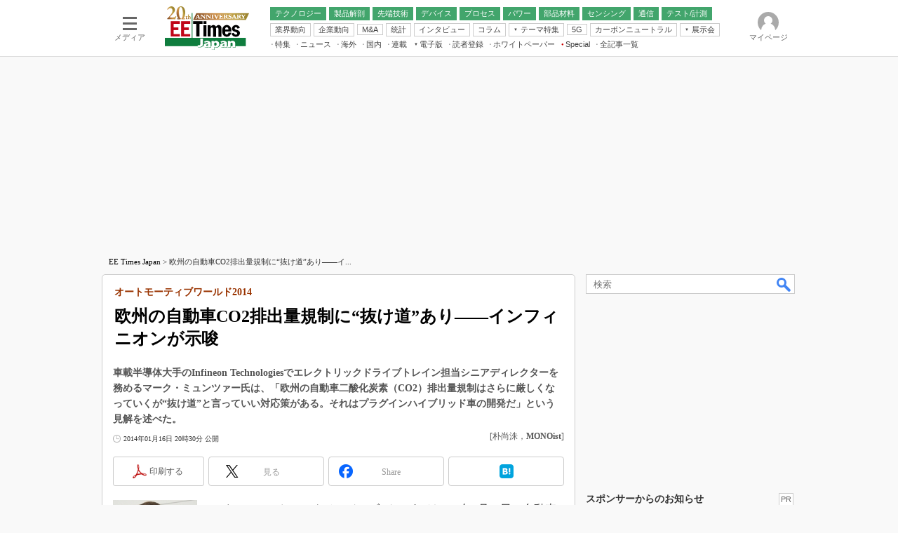

--- FILE ---
content_type: text/html; charset=utf-8
request_url: https://www.google.com/recaptcha/api2/aframe
body_size: 49
content:
<!DOCTYPE HTML><html><head><meta http-equiv="content-type" content="text/html; charset=UTF-8"></head><body><script nonce="eEFA9eTJlGLKClRXmAd5nw">/** Anti-fraud and anti-abuse applications only. See google.com/recaptcha */ try{var clients={'sodar':'https://pagead2.googlesyndication.com/pagead/sodar?'};window.addEventListener("message",function(a){try{if(a.source===window.parent){var b=JSON.parse(a.data);var c=clients[b['id']];if(c){var d=document.createElement('img');d.src=c+b['params']+'&rc='+(localStorage.getItem("rc::a")?sessionStorage.getItem("rc::b"):"");window.document.body.appendChild(d);sessionStorage.setItem("rc::e",parseInt(sessionStorage.getItem("rc::e")||0)+1);localStorage.setItem("rc::h",'1766399877285');}}}catch(b){}});window.parent.postMessage("_grecaptcha_ready", "*");}catch(b){}</script></body></html>

--- FILE ---
content_type: text/javascript;charset=utf-8
request_url: https://p1cluster.cxense.com/p1.js
body_size: 114
content:
cX.library.onP1('3nm6hkyz5xf3l1q15kidknxtl7');


--- FILE ---
content_type: text/javascript;charset=utf-8
request_url: https://id.cxense.com/public/user/id?json=%7B%22identities%22%3A%5B%7B%22type%22%3A%22ckp%22%2C%22id%22%3A%22mjh0vgr9dfd9duop%22%7D%2C%7B%22type%22%3A%22lst%22%2C%22id%22%3A%223nm6hkyz5xf3l1q15kidknxtl7%22%7D%2C%7B%22type%22%3A%22cst%22%2C%22id%22%3A%223nm6hkyz5xf3l1q15kidknxtl7%22%7D%5D%7D&callback=cXJsonpCB8
body_size: 202
content:
/**/
cXJsonpCB8({"httpStatus":200,"response":{"userId":"cx:xwugs8za26ryaiidvd3t7faq:648jozklpscx","newUser":false}})

--- FILE ---
content_type: application/javascript
request_url: https://eetimes.itmedia.co.jp/js/ee/rss_article_monoLibrary.js
body_size: 757
content:
(function(){
	let i, title, link, html = '', cutText = /^\[.+\]\s/;
	const id = document.getElementById('colBoxMonoLibrary');
	const list = [
			{title: '[Quectel Wireless Solutions Co., Ltd.] LTE Cat.1 bisが日本市場で広がる理由と導入のポイント',link: 'https://wp.techfactory.itmedia.co.jp/contents/94844'},
			{title: '[EE Times Japan編集部] EE Times Japan×EDN Japan 統合電子版：半導体業界を振り返る――電子版2025年12月号',link: 'https://wp.techfactory.itmedia.co.jp/contents/94832'},
			{title: '[テレダイン・ジャパン株式会社] 限られたリソースでPCIe最新規格試験を乗り切る、効率化と高精度化のアプローチ',link: 'https://wp.techfactory.itmedia.co.jp/contents/94805'},
			{title: '[テレダイン・ジャパン株式会社] 高速伝送路の評価／不良解析入門ガイド、インターコネクトの信号劣化の対処方法',link: 'https://wp.techfactory.itmedia.co.jp/contents/94804'},
			{title: '[EE Times Japan編集部] 半導体商社 業績まとめ【2026年3月期上期】',link: 'https://wp.techfactory.itmedia.co.jp/contents/94720'},
	{}];
	html += '<div class="colBoxHead"><h2><a href="http://techfactory.itmedia.co.jp/">TechFactory ホワイトペーパー新着情報</a></h2><span class="prmark">PR</span></div>';
	html += '<div class="colBoxInner"><div class="colBoxUlist"><ul>';
	for (i=0; i<list.length-1; i++) {
		title = list[i].title.replace(cutText,'');
		link = list[i].link;
		html += '<li><a href="' + link + '">' + title + '</a></li>';
	}
	html += '</ul></div></div>';
	id.innerHTML = html;
})();

--- FILE ---
content_type: text/javascript;charset=utf-8
request_url: https://api.cxense.com/public/widget/data?json=%7B%22context%22%3A%7B%22referrer%22%3A%22%22%2C%22categories%22%3A%7B%22testgroup%22%3A%2286%22%7D%2C%22parameters%22%3A%5B%7B%22key%22%3A%22userState%22%2C%22value%22%3A%22anon%22%7D%2C%7B%22key%22%3A%22itm_cx_sessionid%22%2C%22value%22%3A%22%22%7D%2C%7B%22key%22%3A%22itm_window_size_w_10%22%2C%22value%22%3A%221280%22%7D%2C%7B%22key%22%3A%22itm_window_size_w_50%22%2C%22value%22%3A%221300%22%7D%2C%7B%22key%22%3A%22itm_window_size_h_10%22%2C%22value%22%3A%22720%22%7D%2C%7B%22key%22%3A%22itm_window_size_h_50%22%2C%22value%22%3A%22700%22%7D%2C%7B%22key%22%3A%22itm_dpr%22%2C%22value%22%3A%221.00%22%7D%2C%7B%22key%22%3A%22itm_adpath%22%2C%22value%22%3A%22ITmedia%2Fee%2Farticle%22%7D%2C%7B%22key%22%3A%22itm_adpath_2%22%2C%22value%22%3A%22ITmedia%22%7D%2C%7B%22key%22%3A%22itm_adpath_3%22%2C%22value%22%3A%22ee%22%7D%2C%7B%22key%22%3A%22itm_adpath_4%22%2C%22value%22%3A%22article%22%7D%2C%7B%22key%22%3A%22itm_article_id%22%2C%22value%22%3A%221401%2F16%2Fnews142%22%7D%2C%7B%22key%22%3A%22itm_article_page%22%2C%22value%22%3A%22single%22%7D%2C%7B%22key%22%3A%22itm_endlink_flag%22%2C%22value%22%3A%221%22%7D%2C%7B%22key%22%3A%22itm_subsc_flag%22%2C%22value%22%3A%221%22%7D%2C%7B%22key%22%3A%22itm_subsc_type%22%2C%22value%22%3A%22force%22%7D%2C%7B%22key%22%3A%22testGroup%22%2C%22value%22%3A%2286%22%7D%2C%7B%22key%22%3A%22loadDelay%22%2C%22value%22%3A%222.5%22%7D%2C%7B%22key%22%3A%22newusersession%22%2C%22value%22%3A%22true%22%7D%2C%7B%22key%22%3A%22testgroup%22%2C%22value%22%3A%2286%22%7D%5D%2C%22autoRefresh%22%3Afalse%2C%22url%22%3A%22https%3A%2F%2Feetimes.itmedia.co.jp%2Fee%2Farticles%2F1401%2F16%2Fnews142.html%22%2C%22browserTimezone%22%3A%220%22%7D%2C%22widgetId%22%3A%227c5b161068a182272b26f7c67bed34b47fe2c88b%22%2C%22user%22%3A%7B%22ids%22%3A%7B%22usi%22%3A%22mjh0vgr9dfd9duop%22%7D%7D%2C%22prnd%22%3A%22mjh0vgr9bcs85vxr%22%7D&media=javascript&sid=1139589339878236196&widgetId=7c5b161068a182272b26f7c67bed34b47fe2c88b&resizeToContentSize=true&useSecureUrls=true&usi=mjh0vgr9dfd9duop&rnd=564766929&prnd=mjh0vgr9bcs85vxr&tzo=0&callback=cXJsonpCB5
body_size: 215
content:
/**/
cXJsonpCB5({"httpStatus":200,"response":{"items":[{"type":"free","campaign":"1","testId":"155"}],"template":"","style":"","prnd":"mjh0vgr9bcs85vxr"}})

--- FILE ---
content_type: application/javascript; charset=utf-8
request_url: https://fundingchoicesmessages.google.com/f/AGSKWxVaKb6fs7IiH-Wl0ADx0r4gTp5YdZvzhZjE4uLxWPbCGEvRNAiVFiv9qcGAJRfYDIJktrOYdYU0QRsyP6QaoURStUVdB0BTCeLQySyDll7JavlAq2vrdEwnitb2gAWtXncKTpr6gfze2TddjdCXZodGbcnPHusdL230sIMTdufigaHxdthoY5CqKq7d/_/ads_1.-dfp-ads/.widgets.ad?/adzonetop.-ads-manager/
body_size: -1290
content:
window['fb3029ec-3940-4128-99ee-837f297f10bc'] = true;